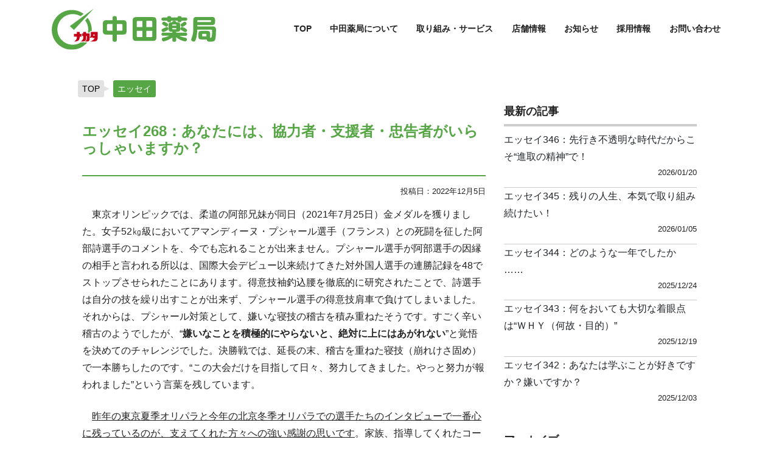

--- FILE ---
content_type: text/html; charset=UTF-8
request_url: https://nakata-pharmacy.com/essay/6212/
body_size: 15454
content:
<!doctype html><html dir="ltr" lang="ja" prefix="og: https://ogp.me/ns#">
<head>
<meta charset="UTF-8">
<meta name="viewport" content="width=device-width,initial-scale=1.0,viewport-fit=cover">
<link rel="profile" href="https://gmpg.org/xfn/11">
<link rel="stylesheet" href="//cdn.jsdelivr.net/chartist.js/latest/chartist.min.css">
<link href="https://fonts.googleapis.com/css?family=Noto+Sans+JP" rel="stylesheet">
<link rel="stylesheet" href="https://nakata-pharmacy.com/wp/wp-content/themes/nakata-phamacy/assets/bootstrap/css/bootstrap.min.css" integrity="sha384-ggOyR0iXCbMQv3Xipma34MD+dH/1fQ784/j6cY/iJTQUOhcWr7x9JvoRxT2MZw1T" crossorigin="anonymous">
<!--<script type="text/javascript" src="//typesquare.com/3/tsst/script/ja/typesquare.js?5dfad2d6ffe447b88edf46fde90393a3" charset="utf-8"></script>-->
<script src="https://kit.fontawesome.com/df25b5fdfa.js" crossorigin="anonymous"></script>
<title>エッセイ268：あなたには、協力者・支援者・忠告者がいらっしゃいますか？ - 株式会社中田薬局 - 岩手県釜石市を中心に展開する調剤薬局</title>

		<!-- All in One SEO 4.6.1.1 - aioseo.com -->
		<meta name="description" content="東京オリンピックでは、柔道の阿部兄妹が同日（2021年7月25日）金メダルを獲りました。女子52㎏級において" />
		<meta name="robots" content="max-image-preview:large" />
		<link rel="canonical" href="https://nakata-pharmacy.com/essay/6212/" />
		<meta name="generator" content="All in One SEO (AIOSEO) 4.6.1.1" />

		<!-- Google tag (gtag.js) -->
<script async src="https://www.googletagmanager.com/gtag/js?id=G-L7W3VKM2TV"></script>
<script>
  window.dataLayer = window.dataLayer || [];
  function gtag(){dataLayer.push(arguments);}
  gtag('js', new Date());

  gtag('config', 'G-L7W3VKM2TV');
</script>
		<meta property="og:locale" content="ja_JP" />
		<meta property="og:site_name" content="株式会社中田薬局 - 岩手県釜石市を中心に展開する調剤薬局 -" />
		<meta property="og:type" content="article" />
		<meta property="og:title" content="エッセイ268：あなたには、協力者・支援者・忠告者がいらっしゃいますか？ - 株式会社中田薬局 - 岩手県釜石市を中心に展開する調剤薬局" />
		<meta property="og:description" content="東京オリンピックでは、柔道の阿部兄妹が同日（2021年7月25日）金メダルを獲りました。女子52㎏級において" />
		<meta property="og:url" content="https://nakata-pharmacy.com/essay/6212/" />
		<meta property="article:published_time" content="2022-12-05T01:32:35+00:00" />
		<meta property="article:modified_time" content="2022-12-05T01:32:35+00:00" />
		<meta name="twitter:card" content="summary_large_image" />
		<meta name="twitter:title" content="エッセイ268：あなたには、協力者・支援者・忠告者がいらっしゃいますか？ - 株式会社中田薬局 - 岩手県釜石市を中心に展開する調剤薬局" />
		<meta name="twitter:description" content="東京オリンピックでは、柔道の阿部兄妹が同日（2021年7月25日）金メダルを獲りました。女子52㎏級において" />
		<script type="application/ld+json" class="aioseo-schema">
			{"@context":"https:\/\/schema.org","@graph":[{"@type":"BreadcrumbList","@id":"https:\/\/nakata-pharmacy.com\/essay\/6212\/#breadcrumblist","itemListElement":[{"@type":"ListItem","@id":"https:\/\/nakata-pharmacy.com\/#listItem","position":1,"name":"\u5bb6"}]},{"@type":"Organization","@id":"https:\/\/nakata-pharmacy.com\/#organization","name":"\u682a\u5f0f\u4f1a\u793e\u4e2d\u7530\u85ac\u5c40 - \u5ca9\u624b\u770c\u91dc\u77f3\u5e02\u3092\u4e2d\u5fc3\u306b\u5c55\u958b\u3059\u308b\u8abf\u5264\u85ac\u5c40","url":"https:\/\/nakata-pharmacy.com\/"},{"@type":"WebPage","@id":"https:\/\/nakata-pharmacy.com\/essay\/6212\/#webpage","url":"https:\/\/nakata-pharmacy.com\/essay\/6212\/","name":"\u30a8\u30c3\u30bb\u30a4268\uff1a\u3042\u306a\u305f\u306b\u306f\u3001\u5354\u529b\u8005\u30fb\u652f\u63f4\u8005\u30fb\u5fe0\u544a\u8005\u304c\u3044\u3089\u3063\u3057\u3083\u3044\u307e\u3059\u304b\uff1f - \u682a\u5f0f\u4f1a\u793e\u4e2d\u7530\u85ac\u5c40 - \u5ca9\u624b\u770c\u91dc\u77f3\u5e02\u3092\u4e2d\u5fc3\u306b\u5c55\u958b\u3059\u308b\u8abf\u5264\u85ac\u5c40","description":"\u6771\u4eac\u30aa\u30ea\u30f3\u30d4\u30c3\u30af\u3067\u306f\u3001\u67d4\u9053\u306e\u963f\u90e8\u5144\u59b9\u304c\u540c\u65e5\uff082021\u5e747\u670825\u65e5\uff09\u91d1\u30e1\u30c0\u30eb\u3092\u7372\u308a\u307e\u3057\u305f\u3002\u5973\u5b5052\u338f\u7d1a\u306b\u304a\u3044\u3066","inLanguage":"ja","isPartOf":{"@id":"https:\/\/nakata-pharmacy.com\/#website"},"breadcrumb":{"@id":"https:\/\/nakata-pharmacy.com\/essay\/6212\/#breadcrumblist"},"datePublished":"2022-12-05T10:32:35+09:00","dateModified":"2022-12-05T10:32:35+09:00"},{"@type":"WebSite","@id":"https:\/\/nakata-pharmacy.com\/#website","url":"https:\/\/nakata-pharmacy.com\/","name":"\u682a\u5f0f\u4f1a\u793e\u4e2d\u7530\u85ac\u5c40 - \u5ca9\u624b\u770c\u91dc\u77f3\u5e02\u3092\u4e2d\u5fc3\u306b\u5c55\u958b\u3059\u308b\u8abf\u5264\u85ac\u5c40","inLanguage":"ja","publisher":{"@id":"https:\/\/nakata-pharmacy.com\/#organization"}}]}
		</script>
		<!-- All in One SEO -->

<link rel="alternate" type="application/rss+xml" title="株式会社中田薬局 - 岩手県釜石市を中心に展開する調剤薬局 &raquo; フィード" href="https://nakata-pharmacy.com/feed/" />
<link rel="alternate" type="application/rss+xml" title="株式会社中田薬局 - 岩手県釜石市を中心に展開する調剤薬局 &raquo; コメントフィード" href="https://nakata-pharmacy.com/comments/feed/" />
<script type="text/javascript">
/* <![CDATA[ */
window._wpemojiSettings = {"baseUrl":"https:\/\/s.w.org\/images\/core\/emoji\/15.0.3\/72x72\/","ext":".png","svgUrl":"https:\/\/s.w.org\/images\/core\/emoji\/15.0.3\/svg\/","svgExt":".svg","source":{"concatemoji":"https:\/\/nakata-pharmacy.com\/wp\/wp-includes\/js\/wp-emoji-release.min.js?ver=6.5.7"}};
/*! This file is auto-generated */
!function(i,n){var o,s,e;function c(e){try{var t={supportTests:e,timestamp:(new Date).valueOf()};sessionStorage.setItem(o,JSON.stringify(t))}catch(e){}}function p(e,t,n){e.clearRect(0,0,e.canvas.width,e.canvas.height),e.fillText(t,0,0);var t=new Uint32Array(e.getImageData(0,0,e.canvas.width,e.canvas.height).data),r=(e.clearRect(0,0,e.canvas.width,e.canvas.height),e.fillText(n,0,0),new Uint32Array(e.getImageData(0,0,e.canvas.width,e.canvas.height).data));return t.every(function(e,t){return e===r[t]})}function u(e,t,n){switch(t){case"flag":return n(e,"\ud83c\udff3\ufe0f\u200d\u26a7\ufe0f","\ud83c\udff3\ufe0f\u200b\u26a7\ufe0f")?!1:!n(e,"\ud83c\uddfa\ud83c\uddf3","\ud83c\uddfa\u200b\ud83c\uddf3")&&!n(e,"\ud83c\udff4\udb40\udc67\udb40\udc62\udb40\udc65\udb40\udc6e\udb40\udc67\udb40\udc7f","\ud83c\udff4\u200b\udb40\udc67\u200b\udb40\udc62\u200b\udb40\udc65\u200b\udb40\udc6e\u200b\udb40\udc67\u200b\udb40\udc7f");case"emoji":return!n(e,"\ud83d\udc26\u200d\u2b1b","\ud83d\udc26\u200b\u2b1b")}return!1}function f(e,t,n){var r="undefined"!=typeof WorkerGlobalScope&&self instanceof WorkerGlobalScope?new OffscreenCanvas(300,150):i.createElement("canvas"),a=r.getContext("2d",{willReadFrequently:!0}),o=(a.textBaseline="top",a.font="600 32px Arial",{});return e.forEach(function(e){o[e]=t(a,e,n)}),o}function t(e){var t=i.createElement("script");t.src=e,t.defer=!0,i.head.appendChild(t)}"undefined"!=typeof Promise&&(o="wpEmojiSettingsSupports",s=["flag","emoji"],n.supports={everything:!0,everythingExceptFlag:!0},e=new Promise(function(e){i.addEventListener("DOMContentLoaded",e,{once:!0})}),new Promise(function(t){var n=function(){try{var e=JSON.parse(sessionStorage.getItem(o));if("object"==typeof e&&"number"==typeof e.timestamp&&(new Date).valueOf()<e.timestamp+604800&&"object"==typeof e.supportTests)return e.supportTests}catch(e){}return null}();if(!n){if("undefined"!=typeof Worker&&"undefined"!=typeof OffscreenCanvas&&"undefined"!=typeof URL&&URL.createObjectURL&&"undefined"!=typeof Blob)try{var e="postMessage("+f.toString()+"("+[JSON.stringify(s),u.toString(),p.toString()].join(",")+"));",r=new Blob([e],{type:"text/javascript"}),a=new Worker(URL.createObjectURL(r),{name:"wpTestEmojiSupports"});return void(a.onmessage=function(e){c(n=e.data),a.terminate(),t(n)})}catch(e){}c(n=f(s,u,p))}t(n)}).then(function(e){for(var t in e)n.supports[t]=e[t],n.supports.everything=n.supports.everything&&n.supports[t],"flag"!==t&&(n.supports.everythingExceptFlag=n.supports.everythingExceptFlag&&n.supports[t]);n.supports.everythingExceptFlag=n.supports.everythingExceptFlag&&!n.supports.flag,n.DOMReady=!1,n.readyCallback=function(){n.DOMReady=!0}}).then(function(){return e}).then(function(){var e;n.supports.everything||(n.readyCallback(),(e=n.source||{}).concatemoji?t(e.concatemoji):e.wpemoji&&e.twemoji&&(t(e.twemoji),t(e.wpemoji)))}))}((window,document),window._wpemojiSettings);
/* ]]> */
</script>
<style id='wp-emoji-styles-inline-css' type='text/css'>

	img.wp-smiley, img.emoji {
		display: inline !important;
		border: none !important;
		box-shadow: none !important;
		height: 1em !important;
		width: 1em !important;
		margin: 0 0.07em !important;
		vertical-align: -0.1em !important;
		background: none !important;
		padding: 0 !important;
	}
</style>
<link rel='stylesheet' id='wp-block-library-css' href='https://nakata-pharmacy.com/wp/wp-includes/css/dist/block-library/style.min.css?ver=6.5.7' type='text/css' media='all' />
<style id='classic-theme-styles-inline-css' type='text/css'>
/*! This file is auto-generated */
.wp-block-button__link{color:#fff;background-color:#32373c;border-radius:9999px;box-shadow:none;text-decoration:none;padding:calc(.667em + 2px) calc(1.333em + 2px);font-size:1.125em}.wp-block-file__button{background:#32373c;color:#fff;text-decoration:none}
</style>
<style id='global-styles-inline-css' type='text/css'>
body{--wp--preset--color--black: #000000;--wp--preset--color--cyan-bluish-gray: #abb8c3;--wp--preset--color--white: #ffffff;--wp--preset--color--pale-pink: #f78da7;--wp--preset--color--vivid-red: #cf2e2e;--wp--preset--color--luminous-vivid-orange: #ff6900;--wp--preset--color--luminous-vivid-amber: #fcb900;--wp--preset--color--light-green-cyan: #7bdcb5;--wp--preset--color--vivid-green-cyan: #00d084;--wp--preset--color--pale-cyan-blue: #8ed1fc;--wp--preset--color--vivid-cyan-blue: #0693e3;--wp--preset--color--vivid-purple: #9b51e0;--wp--preset--gradient--vivid-cyan-blue-to-vivid-purple: linear-gradient(135deg,rgba(6,147,227,1) 0%,rgb(155,81,224) 100%);--wp--preset--gradient--light-green-cyan-to-vivid-green-cyan: linear-gradient(135deg,rgb(122,220,180) 0%,rgb(0,208,130) 100%);--wp--preset--gradient--luminous-vivid-amber-to-luminous-vivid-orange: linear-gradient(135deg,rgba(252,185,0,1) 0%,rgba(255,105,0,1) 100%);--wp--preset--gradient--luminous-vivid-orange-to-vivid-red: linear-gradient(135deg,rgba(255,105,0,1) 0%,rgb(207,46,46) 100%);--wp--preset--gradient--very-light-gray-to-cyan-bluish-gray: linear-gradient(135deg,rgb(238,238,238) 0%,rgb(169,184,195) 100%);--wp--preset--gradient--cool-to-warm-spectrum: linear-gradient(135deg,rgb(74,234,220) 0%,rgb(151,120,209) 20%,rgb(207,42,186) 40%,rgb(238,44,130) 60%,rgb(251,105,98) 80%,rgb(254,248,76) 100%);--wp--preset--gradient--blush-light-purple: linear-gradient(135deg,rgb(255,206,236) 0%,rgb(152,150,240) 100%);--wp--preset--gradient--blush-bordeaux: linear-gradient(135deg,rgb(254,205,165) 0%,rgb(254,45,45) 50%,rgb(107,0,62) 100%);--wp--preset--gradient--luminous-dusk: linear-gradient(135deg,rgb(255,203,112) 0%,rgb(199,81,192) 50%,rgb(65,88,208) 100%);--wp--preset--gradient--pale-ocean: linear-gradient(135deg,rgb(255,245,203) 0%,rgb(182,227,212) 50%,rgb(51,167,181) 100%);--wp--preset--gradient--electric-grass: linear-gradient(135deg,rgb(202,248,128) 0%,rgb(113,206,126) 100%);--wp--preset--gradient--midnight: linear-gradient(135deg,rgb(2,3,129) 0%,rgb(40,116,252) 100%);--wp--preset--font-size--small: 13px;--wp--preset--font-size--medium: 20px;--wp--preset--font-size--large: 36px;--wp--preset--font-size--x-large: 42px;--wp--preset--spacing--20: 0.44rem;--wp--preset--spacing--30: 0.67rem;--wp--preset--spacing--40: 1rem;--wp--preset--spacing--50: 1.5rem;--wp--preset--spacing--60: 2.25rem;--wp--preset--spacing--70: 3.38rem;--wp--preset--spacing--80: 5.06rem;--wp--preset--shadow--natural: 6px 6px 9px rgba(0, 0, 0, 0.2);--wp--preset--shadow--deep: 12px 12px 50px rgba(0, 0, 0, 0.4);--wp--preset--shadow--sharp: 6px 6px 0px rgba(0, 0, 0, 0.2);--wp--preset--shadow--outlined: 6px 6px 0px -3px rgba(255, 255, 255, 1), 6px 6px rgba(0, 0, 0, 1);--wp--preset--shadow--crisp: 6px 6px 0px rgba(0, 0, 0, 1);}:where(.is-layout-flex){gap: 0.5em;}:where(.is-layout-grid){gap: 0.5em;}body .is-layout-flex{display: flex;}body .is-layout-flex{flex-wrap: wrap;align-items: center;}body .is-layout-flex > *{margin: 0;}body .is-layout-grid{display: grid;}body .is-layout-grid > *{margin: 0;}:where(.wp-block-columns.is-layout-flex){gap: 2em;}:where(.wp-block-columns.is-layout-grid){gap: 2em;}:where(.wp-block-post-template.is-layout-flex){gap: 1.25em;}:where(.wp-block-post-template.is-layout-grid){gap: 1.25em;}.has-black-color{color: var(--wp--preset--color--black) !important;}.has-cyan-bluish-gray-color{color: var(--wp--preset--color--cyan-bluish-gray) !important;}.has-white-color{color: var(--wp--preset--color--white) !important;}.has-pale-pink-color{color: var(--wp--preset--color--pale-pink) !important;}.has-vivid-red-color{color: var(--wp--preset--color--vivid-red) !important;}.has-luminous-vivid-orange-color{color: var(--wp--preset--color--luminous-vivid-orange) !important;}.has-luminous-vivid-amber-color{color: var(--wp--preset--color--luminous-vivid-amber) !important;}.has-light-green-cyan-color{color: var(--wp--preset--color--light-green-cyan) !important;}.has-vivid-green-cyan-color{color: var(--wp--preset--color--vivid-green-cyan) !important;}.has-pale-cyan-blue-color{color: var(--wp--preset--color--pale-cyan-blue) !important;}.has-vivid-cyan-blue-color{color: var(--wp--preset--color--vivid-cyan-blue) !important;}.has-vivid-purple-color{color: var(--wp--preset--color--vivid-purple) !important;}.has-black-background-color{background-color: var(--wp--preset--color--black) !important;}.has-cyan-bluish-gray-background-color{background-color: var(--wp--preset--color--cyan-bluish-gray) !important;}.has-white-background-color{background-color: var(--wp--preset--color--white) !important;}.has-pale-pink-background-color{background-color: var(--wp--preset--color--pale-pink) !important;}.has-vivid-red-background-color{background-color: var(--wp--preset--color--vivid-red) !important;}.has-luminous-vivid-orange-background-color{background-color: var(--wp--preset--color--luminous-vivid-orange) !important;}.has-luminous-vivid-amber-background-color{background-color: var(--wp--preset--color--luminous-vivid-amber) !important;}.has-light-green-cyan-background-color{background-color: var(--wp--preset--color--light-green-cyan) !important;}.has-vivid-green-cyan-background-color{background-color: var(--wp--preset--color--vivid-green-cyan) !important;}.has-pale-cyan-blue-background-color{background-color: var(--wp--preset--color--pale-cyan-blue) !important;}.has-vivid-cyan-blue-background-color{background-color: var(--wp--preset--color--vivid-cyan-blue) !important;}.has-vivid-purple-background-color{background-color: var(--wp--preset--color--vivid-purple) !important;}.has-black-border-color{border-color: var(--wp--preset--color--black) !important;}.has-cyan-bluish-gray-border-color{border-color: var(--wp--preset--color--cyan-bluish-gray) !important;}.has-white-border-color{border-color: var(--wp--preset--color--white) !important;}.has-pale-pink-border-color{border-color: var(--wp--preset--color--pale-pink) !important;}.has-vivid-red-border-color{border-color: var(--wp--preset--color--vivid-red) !important;}.has-luminous-vivid-orange-border-color{border-color: var(--wp--preset--color--luminous-vivid-orange) !important;}.has-luminous-vivid-amber-border-color{border-color: var(--wp--preset--color--luminous-vivid-amber) !important;}.has-light-green-cyan-border-color{border-color: var(--wp--preset--color--light-green-cyan) !important;}.has-vivid-green-cyan-border-color{border-color: var(--wp--preset--color--vivid-green-cyan) !important;}.has-pale-cyan-blue-border-color{border-color: var(--wp--preset--color--pale-cyan-blue) !important;}.has-vivid-cyan-blue-border-color{border-color: var(--wp--preset--color--vivid-cyan-blue) !important;}.has-vivid-purple-border-color{border-color: var(--wp--preset--color--vivid-purple) !important;}.has-vivid-cyan-blue-to-vivid-purple-gradient-background{background: var(--wp--preset--gradient--vivid-cyan-blue-to-vivid-purple) !important;}.has-light-green-cyan-to-vivid-green-cyan-gradient-background{background: var(--wp--preset--gradient--light-green-cyan-to-vivid-green-cyan) !important;}.has-luminous-vivid-amber-to-luminous-vivid-orange-gradient-background{background: var(--wp--preset--gradient--luminous-vivid-amber-to-luminous-vivid-orange) !important;}.has-luminous-vivid-orange-to-vivid-red-gradient-background{background: var(--wp--preset--gradient--luminous-vivid-orange-to-vivid-red) !important;}.has-very-light-gray-to-cyan-bluish-gray-gradient-background{background: var(--wp--preset--gradient--very-light-gray-to-cyan-bluish-gray) !important;}.has-cool-to-warm-spectrum-gradient-background{background: var(--wp--preset--gradient--cool-to-warm-spectrum) !important;}.has-blush-light-purple-gradient-background{background: var(--wp--preset--gradient--blush-light-purple) !important;}.has-blush-bordeaux-gradient-background{background: var(--wp--preset--gradient--blush-bordeaux) !important;}.has-luminous-dusk-gradient-background{background: var(--wp--preset--gradient--luminous-dusk) !important;}.has-pale-ocean-gradient-background{background: var(--wp--preset--gradient--pale-ocean) !important;}.has-electric-grass-gradient-background{background: var(--wp--preset--gradient--electric-grass) !important;}.has-midnight-gradient-background{background: var(--wp--preset--gradient--midnight) !important;}.has-small-font-size{font-size: var(--wp--preset--font-size--small) !important;}.has-medium-font-size{font-size: var(--wp--preset--font-size--medium) !important;}.has-large-font-size{font-size: var(--wp--preset--font-size--large) !important;}.has-x-large-font-size{font-size: var(--wp--preset--font-size--x-large) !important;}
.wp-block-navigation a:where(:not(.wp-element-button)){color: inherit;}
:where(.wp-block-post-template.is-layout-flex){gap: 1.25em;}:where(.wp-block-post-template.is-layout-grid){gap: 1.25em;}
:where(.wp-block-columns.is-layout-flex){gap: 2em;}:where(.wp-block-columns.is-layout-grid){gap: 2em;}
.wp-block-pullquote{font-size: 1.5em;line-height: 1.6;}
</style>
<link rel='stylesheet' id='nakata-phamacy-style-css' href='https://nakata-pharmacy.com/wp/wp-content/themes/nakata-phamacy/style.css?ver=6.5.7' type='text/css' media='all' />
<link rel='stylesheet' id='nakata-phamacy-custom-style-css' href='https://nakata-pharmacy.com/wp/wp-content/themes/nakata-phamacy/custom-style.css?ver=202601211918' type='text/css' media='all' />
<link rel="https://api.w.org/" href="https://nakata-pharmacy.com/wp-json/" /><link rel="EditURI" type="application/rsd+xml" title="RSD" href="https://nakata-pharmacy.com/wp/xmlrpc.php?rsd" />
<meta name="generator" content="WordPress 6.5.7" />
<link rel='shortlink' href='https://nakata-pharmacy.com/?p=6212' />
<link rel="alternate" type="application/json+oembed" href="https://nakata-pharmacy.com/wp-json/oembed/1.0/embed?url=https%3A%2F%2Fnakata-pharmacy.com%2Fessay%2F6212%2F" />
<link rel="alternate" type="text/xml+oembed" href="https://nakata-pharmacy.com/wp-json/oembed/1.0/embed?url=https%3A%2F%2Fnakata-pharmacy.com%2Fessay%2F6212%2F&#038;format=xml" />
<link rel="icon" href="https://nakata-pharmacy.com/wp/wp-content/uploads/2019/12/favicon.ico" sizes="32x32" />
<link rel="icon" href="https://nakata-pharmacy.com/wp/wp-content/uploads/2019/12/favicon.ico" sizes="192x192" />
<link rel="apple-touch-icon" href="https://nakata-pharmacy.com/wp/wp-content/uploads/2019/12/favicon.ico" />
<meta name="msapplication-TileImage" content="https://nakata-pharmacy.com/wp/wp-content/uploads/2019/12/favicon.ico" />
<script src="https://code.jquery.com/jquery-3.3.1.slim.min.js" integrity="sha384-q8i/X+965DzO0rT7abK41JStQIAqVgRVzpbzo5smXKp4YfRvH+8abtTE1Pi6jizo" crossorigin="anonymous"></script>
<script src="https://cdnjs.cloudflare.com/ajax/libs/popper.js/1.14.7/umd/popper.min.js" integrity="sha384-UO2eT0CpHqdSJQ6hJty5KVphtPhzWj9WO1clHTMGa3JDZwrnQq4sF86dIHNDz0W1" crossorigin="anonymous"></script>
<script src="https://nakata-pharmacy.com/wp/wp-content/themes/nakata-phamacy/assets/bootstrap/js/bootstrap.min.js" integrity="sha384-JjSmVgyd0p3pXB1rRibZUAYoIIy6OrQ6VrjIEaFf/nJGzIxFDsf4x0xIM+B07jRM" crossorigin="anonymous"></script>
<script type="text/javascript" src="//webfonts.sakura.ne.jp/js/sakura.js"></script>
<script src="//cdn.jsdelivr.net/chartist.js/latest/chartist.min.js"></script>
</head>
<body class="essay-template-default single single-essay postid-6212 no-sidebar" >
<header id="masthead" class="site-header">
<nav class="navbar navbar-expand-lg fixed-top navbar-light">
<div class="container">
    		<div class="site-branding">
			<a href="https://nakata-pharmacy.com/" rel="home">
				<img src="https://nakata-pharmacy.com/wp/wp-content/themes/nakata-phamacy/assets/img/logo-nakatayakkyoku.svg" >
				<img src="https://nakata-pharmacy.com/wp/wp-content/themes/nakata-phamacy/assets/img/logo-nakatayakkyoku02.svg">
				</a>
		</div><!-- .site-branding -->
<div id="nav-drawer">
      <input id="nav-input" type="checkbox" class="nav-unshown">
      <label id="nav-open" for="nav-input"><span></span></label>
      <label class="nav-unshown" id="nav-close" for="nav-input"><span></span></label>
      <div id="nav-content">
		<img src="https://nakata-pharmacy.com/wp/wp-content/themes/nakata-phamacy/assets/img/logo-nakatayakkyoku.svg" width="130px">
      <ul>
					<li class=""><a href="https://nakata-pharmacy.com/about/">中田薬局について</a>
					<ul><li><a href="https://nakata-pharmacy.com/about/philosophy/">経営理念</a></li><li><a href="https://nakata-pharmacy.com/about/company-info/">企業情報</a></li><li><a href="https://nakata-pharmacy.com/about/message">代表挨拶</a></li><li><a href="https://nakata-pharmacy.com/about/reuse/">体操着リユース活動</a></li><li><a href="https://nakata-pharmacy.com/about/seawaves/">釜石シーウェイブス</a></li><li><a>　　</a></li></ul></li>
		  <li class=""><a href="https://nakata-pharmacy.com/service/">取り組み・サービス</a>
					<ul><li><a href="https://nakata-pharmacy.com/service/visiting/">在宅訪問</a></li><li><a href="https://nakata-pharmacy.com/service/support/">健康サポート薬局</a></li><li><a href="https://nakata-pharmacy.com/service/kakaritsuke/">かかりつけ薬剤師</a></li><li><a href="https://nakata-pharmacy.com/service/line/">LINEで「つながる薬局」</a></li><li><a href="https://nakata-pharmacy.com/service/howto_receive/">便利なお薬の受取り方法</a></li><li><a href="https://nakata-pharmacy.com/service/emergency/">非常時・災害対応</a></li><li><a href="https://nakata-pharmacy.com/service/dx/">医療DX推進体制整備に係る掲示について</a></li><li><a>　　</a></li></ul></li>
					<li class=""><a href="https://nakata-pharmacy.com/store/">店舗情報</a><ul><li><a href="https://nakata-pharmacy.com/store/#kosano">小佐野店</a></li><li><a href="https://nakata-pharmacy.com/store/#kaminakashima">上中島店</a></li><li><a href="https://nakata-pharmacy.com/store/#matsukura">松倉店</a></li><li><a href="https://nakata-pharmacy.com/store/#hello">ハロー薬局</a></li></ul></li>
					<li class=""><a href="https://nakata-pharmacy.com/information/">お知らせ</a></li>
					<li class=""><a href="https://nakata-pharmacy.com/recruit/">採用情報</a><ul><li><a href="https://nakata-pharmacy.com/recruit/enquete/">社員アンケート</a></li><li><a href="https://nakata-pharmacy.com/recruit/nakataship/">なかたシップ</a></li><li><a href="https://nakata-pharmacy.com/recruit/scholarship/">奨学金制度</a></li><li><a>　　</a></li></ul></li>
					<li class=""><a href="https://nakata-pharmacy.com/contact/">お問い合わせ</a></li>
				</ul>
	  </div>
</div>
	    <div class="collapse navbar-collapse" id="navbarCollapse">
	        <div class="menu-gnb-container">
				<ul id="primary-menu" class="navbar-nav">
					<li class=" gnb" data-url="https://nakata-pharmacy.com">TOP</li>
					<li class=" gnb" data-url="https://nakata-pharmacy.com/about/">中田薬局について
						<ul class="dropdwn_menu"><li><a href="https://nakata-pharmacy.com/about/philosophy/">経営理念</a></li><li><a href="https://nakata-pharmacy.com/about/company-info/">企業情報</a></li><li><a href="https://nakata-pharmacy.com/about/message/">代表挨拶</a></li><li><a href="https://nakata-pharmacy.com/about/reuse/">体操着リユース活動</a></li><li><a href="https://nakata-pharmacy.com/about/seawaves/">釜石シーウェイブス</a></li></ul></li>
					<li class=" gnb" data-url="https://nakata-pharmacy.com/service/">取り組み・サービス
					<ul class="dropdwn_menu"><li><a href="https://nakata-pharmacy.com/service/visiting/">在宅訪問</a></li><li><a href="https://nakata-pharmacy.com/service/support/">健康サポート薬局</a></li><li><a href="https://nakata-pharmacy.com/service/kakaritsuke/">かかりつけ薬剤師</a></li><li><a href="https://nakata-pharmacy.com/service/line/">LINEで「つながる薬局」</a></li><li><a href="https://nakata-pharmacy.com/service/howto_receive/">便利なお薬の受取り方法</a></li><li><a href="https://nakata-pharmacy.com/service/emergency/">非常時・災害対応</a></li><li><a href="https://nakata-pharmacy.com/service/dx/">医療DX推進体制整備に係る掲示について</a></li></ul></li>
					<li class=" gnbs"><span class="gnbss" data-url="https://nakata-pharmacy.com/store/">店舗情報</span><ul class="dropdwn_menu"><li><a href="https://nakata-pharmacy.com/store/#kosano">小佐野店</a></li><li><a href="https://nakata-pharmacy.com/store/#kaminakashima">上中島店</a></li><li><a href="https://nakata-pharmacy.com/store/#matsukura">松倉店</a></li><li><a href="https://nakata-pharmacy.com/store/#hello">ハロー薬局</a></li></ul></li>
					<li class=" gnb" data-url="https://nakata-pharmacy.com/information/">お知らせ</li>
					<li class=" gnb" data-url="https://nakata-pharmacy.com/recruit/">採用情報<ul class="dropdwn_menu"><li><a href="https://nakata-pharmacy.com/recruit/enquete/">社員アンケート</a></li><li><a href="https://nakata-pharmacy.com/recruit/nakataship/">なかたシップ</a></li><li><a href="https://nakata-pharmacy.com/recruit/scholarship/">奨学金制度</a></li></ul></li>
					<li class=" gnb" data-url="https://nakata-pharmacy.com/contact/">お問い合わせ</li>
				</ul>
		</div> 
    </div>
  </div>
</nav>
<!--<div class="sticky">
<a class="sticky-button serif" href="https://nakata-pharmacy.com/coronavirus"><span>PCR等検査はこちら</span></a>
</div>-->
</header><!-- #masthead -->
	
<main role="main" class="">

<div class="container">
	<div class="row">
		
			<div class="breadcrumb-container theme1">
		    <ul itemscope="" itemtype="http://schema.org/BreadcrumbList">
		        <li itemprop="itemListElement" itemscope="" itemtype="http://schema.org/ListItem"><a itemprop="item" title="TOP" href="https://nakata-pharmacy.com/wp"><span itemprop="name">TOP</span></a><span class="separator">&gt;</span>
		            <meta itemprop="position" content="1">
		        </li>
		        		        <li itemprop="itemListElement" itemscope="" itemtype="http://schema.org/ListItem"><a itemprop="item" title="エッセイ" href="https://nakata-pharmacy.com/wp/essay/"><span itemprop="name">エッセイ</span></a><span class="separator">&gt;</span>
		            <meta itemprop="position" content="2">
		        </li>
		         
		          
				                <li itemprop="itemListElement" itemscope="" itemtype="http://schema.org/ListItem"><a itemprop="item" title="エッセイ268：あなたには、協力者・支援者・忠告者がいらっしゃいますか？" href="#"><span itemprop="name">エッセイ268：あなたには、協力者・支援者・忠告者がいらっしゃいますか？</span></a><span class="separator">&gt;</span><meta itemprop="position" content="4"></li>
				  
		    </ul>
		</div>
<style type="text/css">
.breadcrumb-container {
  font-size: 13px;
}

.breadcrumb-container ul {
  margin: 0;
  padding: 0;
}

.breadcrumb-container li {
  box-sizing: unset;
  display: inline-block;
  margin: 0;
  padding: 0;
}

.breadcrumb-container li a {
  box-sizing: unset;
  padding: 0 10px;
}

.breadcrumb-container {
  font-size: 14px !important;
  padding: 10px;
  margin: 10px;
}

.breadcrumb-container li a {
  color: #000000 !important;
  font-size: 14px !important;
  line-height: 14px !important;
}

.breadcrumb-container li .separator {
  color: #727272 !important;
  font-size: 14px !important;
}

.breadcrumb-container li:last-child .separator {
  display: none;
}

.breadcrumb-container.theme1 li {
  margin: 0;
  padding: 0;
}

.breadcrumb-container.theme1 a {
  background: #e2e2e2;
  display: inline-block;
  margin: 0 5px;
  padding: 5px 10px;
  text-decoration: none;
}

.breadcrumb-container {
  margin: 0;
  padding: 10px 0;
}

.breadcrumb-container a:nth-child(1) {
  margin-left: 0;
}

.breadcrumb-container .separator {
  display: none;
}

.breadcrumb-container.theme1 li {
  position: relative;
  margin-right: 6px;
}

.breadcrumb-container.theme1 li:after {
  content: "";
  position: absolute;
  top: 7px;
  right: -19px;
  border-style: solid;
  border-color: transparent;
  border-left-color: #e2e2e2;
  border-width: 7px 15px;
  width: 0;
  height: 0;
}

.breadcrumb-container.theme1 li a {
  display: inline-block;
  padding: 0 7px;
  height: 28px;
  line-height: 28px !important;
  text-decoration: none;
  color: #9b9b9b;
  background: #e2e2e2;
  font-size: 13px;
  border-radius: 3px;
  transition: 0.3s;	
}

.breadcrumb-container.theme1 li:last-child:after {
  content: none;
}

.breadcrumb-container.theme1 li:last-child a {
  background: #56a646 !important;
  color:white !important;
}
	
.breadcrumb-container.theme1 li a:hover {
  transform: translateY(-3px);
}

</style>
	
	</div><!-- /.row -->
		<div class="row">
	<div id="primary" class="content-area col-md-8">
		
<article id="post-6212" class="post-6212 essay type-essay status-publish hentry">
			<header class="entry-header">
		<h4 class="entry-title">エッセイ268：あなたには、協力者・支援者・忠告者がいらっしゃいますか？</h4>	</header><!-- .entry-header -->
		<div class="entry-content">
				<div class="day_cat text-right">投稿日：2022年12月5日</div>	
		<p>　東京オリンピックでは、柔道の阿部兄妹が同日（2021年7月25日）金メダルを獲りました。女子52㎏級においてアマンディーヌ・プシャール選手（フランス）との死闘を征した阿部詩選手のコメントを、今でも忘れることが出来ません。プシャール選手が阿部選手の因縁の相手と言われる所以は、国際大会デビュー以来続けてきた対外国人選手の連勝記録を48でストップさせられたことにあります。得意技袖釣込腰を徹底的に研究されたことで、詩選手は自分の技を繰り出すことが出来ず、プシャール選手の得意技肩車で負けてしまいました。それからは、プシャール対策として、嫌いな寝技の稽古を積み重ねたそうです。すごく辛い稽古のようでしたが、“<strong>嫌いなことを積極的にやらないと、絶対に上にはあがれない</strong>”と覚悟を決めてのチャレンジでした。決勝戦では、延長の末、稽古を重ねた寝技（崩れけさ固め）で一本勝ちしたのです。“この大会だけを目指して日々、努力してきました。やっと努力が報われました”という言葉を残しています。</p>
<p>　<span style="text-decoration: underline;">昨年の東京夏季オリパラと今年の北京冬季オリパラでの選手たちのインタビューで一番心に残っているのが、支えてくれた方々への強い感謝の思いです</span>。家族、指導してくれたコーチ・スタッフ、ライバル、仲間、友人、恩師、所属企業、見ず知らずの応援してくれた方々などなど……。表現は様々ですが、だからこそ一人ひとりの個性ある言い方と文言が印象深かったです。30数年間、私は六つの会社で人材育成の仕事に携わってきました。どの会社においても、“感謝の思いを持ち続けることの大切さ”を何度も問いかけ、“自分の言葉で、直接口に出して感謝を伝えて欲しい”と、繰り返し語りかけております。今回のエッセイは、そんな私のある思いを紹介させて頂きます。</p>
<p><strong>あなたには、協力者・支援者・忠告者がいらっしゃいますか？</strong></p>
<p>　今回のテーマを取りあげようとしたきっかけがもう一つあります。それは、2000年3月から約5年半放映された「プロジェクトＸ～挑戦者たち」（ＮＨＫ総合テレビ）が、４Ｋリストア版としてＢＳプレミアムで再放送されたことです。今年1月2日（日）に気づいて、早速録画し始めました。20年前に夢中で見とれたいくつものプロジェクトＸを見直して、当時とは一味以上も違う胸の高まりを覚えたのです。そして、アスリートたちと挑戦者たちの感慨深い思いの共通点に、私の心は動かされました。それは、希薄になりつつあるように感じている、共に歩んだ仲間や支えてくれた方々への感謝の思いです。さらに、心から発する文言に私の想像力を働かせてみると、何か共通する本質的なものを感じ始めてきました。それが、皆さんにも考えて頂きたい着眼点になります。以下、私の問題意識を呟いてみましょう。</p>
<p>　<span style="color: #0000ff;"><strong>意義ある生き方、納得した生き方、夢中になって全力投球する生き方をするためには、身近な協力者（コラボレーター）・支援者（サポーター）・忠告者（アドバイザー）の存在が必要</strong></span>だということです。30数年間、師匠と呼べるような人の必要性を提案してきました。例えば、ファンとして応援してくれる人、気にかけてくれる人、キチンと聴いてくれる人、励ましてくれる人、指導してくれる人、叱ってくれる人、率直に議論出来る人、切磋琢磨してくれる人、ハッキリと忠告してくれる人などをさします。このような方々の存在は、最近よく耳にします持続可能な取組みを促進する要因なのだと思います。一方で、私が今まで関わってきた人の中には、協力者・支援者・忠告者に恵まれない人もいらっしゃいました。感謝の気持ちが乏しい人、自分勝手で他律要因を問題にする人、傲慢で批判に終始する人、他人への迷惑を顧みない人などでしょうか。</p>
<p>　<span style="color: #0000ff;"><strong>感謝の思いは、“多くの人の支えがあって、今の自分がある”、“お蔭様です”という心の底からの認識であり、“人は一人では生きていけません。だから自分を大事にし、他人も大事にします”という生き方が日々の考動（思考＆行動）の根源となっている</strong><strong>から、自然に発せられる</strong></span>のです。感謝の気持ちを忘れない人には、協力者・支援者・忠告者がどこかで現れてくるのだと思います。そう考えながら、私自身の協力者・支援者・忠告者の有無を自問自答しております。</p>
<p>　　　　人財開発部／EDUCOいわて・学び塾主宰　井上  和裕（2022.10.7記）</p>
<p><span style="font-size: 12px;">【参考】エッセイ153回：身近な仲間の日々の努力にこそ光を（2017.10.2記）</span></p>
	</div><!-- .entry-content -->
		
	<footer class="entry-footer">
			</footer><!-- .entry-footer -->
					<div class="d-flex sns">
		<div><a href="https://www.facebook.com/sharer/sharer.php?u=https://nakata-pharmacy.com/essay/6212/&t=エッセイ268：あなたには、協力者・支援者・忠告者がいらっしゃいますか？" target="blank" rel="nofollow" onclick="window.open(this.href, 'window', 'width=600, height=400, menubar=no, toolbar=no, scrollbars=yes'); return false;"><i class="fab fa-facebook-f"></i></a></div>
			<div><a href="http://twitter.com/share?text=エッセイ268：あなたには、協力者・支援者・忠告者がいらっしゃいますか？&url=https://nakata-pharmacy.com/essay/6212/" target="blank" rel="nofollow" onclick="window.open(this.href, 'window', 'width=600, height=400, menubar=no, toolbar=no, scrollbars=yes'); return false;"><i class="fab fa-twitter"></i></a>	
			</div><div><a href="http://line.me/R/msg/text/?エッセイ268：あなたには、協力者・支援者・忠告者がいらっしゃいますか？%0D%0Ahttps://nakata-pharmacy.com/essay/6212/" target="blank" rel="nofollow" onclick="window.open(this.href, 'window', 'width=600, height=400, menubar=no, toolbar=no, scrollbars=yes'); return false;"><img src="https://nakata-pharmacy.com/wp/wp-content/themes/nakata-phamacy/assets/img/line.png" width="30px"></a></div>
		</div></article><!-- #post-6212 -->

	<nav class="navigation post-navigation" aria-label="前後の記事へのリンク">
		<h2 class="screen-reader-text">前後の記事へのリンク</h2>
		<div class="nav-links"><div class="nav-previous"><a href="https://nakata-pharmacy.com/essay/6187/" rel="prev">前の記事</a></div><div class="nav-next"><a href="https://nakata-pharmacy.com/essay/6244/" rel="next">次の記事</a></div></div>
	</nav>	</div><!-- #primary -->
<div id="secondary" class="widget-area col-md-4">
			<h5 class="font-weight-bolder">最新の記事</h5>
	<ul class="post-list">
	
		<li><a href="https://nakata-pharmacy.com/essay/9247/">エッセイ346：先行き不透明な時代だからこそ“進取の精神”で！</a></li>
		<li class="text-right" style="font-size:0.8rem">2026/01/20</li>

	
		<li><a href="https://nakata-pharmacy.com/essay/9199/">エッセイ345：残りの人生、本気で取り組み続けたい！</a></li>
		<li class="text-right" style="font-size:0.8rem">2026/01/05</li>

	
		<li><a href="https://nakata-pharmacy.com/essay/9171/">エッセイ344：どのような一年でしたか ……</a></li>
		<li class="text-right" style="font-size:0.8rem">2025/12/24</li>

	
		<li><a href="https://nakata-pharmacy.com/essay/9150/">エッセイ343：何をおいても大切な着眼点は“ＷＨＹ（何故・目的）”</a></li>
		<li class="text-right" style="font-size:0.8rem">2025/12/19</li>

	
		<li><a href="https://nakata-pharmacy.com/essay/9109/">エッセイ342：あなたは学ぶことが好きですか？嫌いですか？</a></li>
		<li class="text-right" style="font-size:0.8rem">2025/12/03</li>

		</ul>
	<h5 class="font-weight-bolder">アーカイブ</h5>
	<select name="archive-dropdown" onChange='document.location.href=this.options[this.selectedIndex].value;'>
	  <option value="">月を選択</option>
	  	<option value='https://nakata-pharmacy.com/essay/2026/01/'> 2026年1月 &nbsp;(2)</option>
	<option value='https://nakata-pharmacy.com/essay/2025/12/'> 2025年12月 &nbsp;(3)</option>
	<option value='https://nakata-pharmacy.com/essay/2025/11/'> 2025年11月 &nbsp;(2)</option>
	<option value='https://nakata-pharmacy.com/essay/2025/10/'> 2025年10月 &nbsp;(2)</option>
	<option value='https://nakata-pharmacy.com/essay/2025/09/'> 2025年9月 &nbsp;(2)</option>
	<option value='https://nakata-pharmacy.com/essay/2025/08/'> 2025年8月 &nbsp;(2)</option>
	<option value='https://nakata-pharmacy.com/essay/2025/07/'> 2025年7月 &nbsp;(2)</option>
	<option value='https://nakata-pharmacy.com/essay/2025/06/'> 2025年6月 &nbsp;(2)</option>
	<option value='https://nakata-pharmacy.com/essay/2025/05/'> 2025年5月 &nbsp;(2)</option>
	<option value='https://nakata-pharmacy.com/essay/2025/04/'> 2025年4月 &nbsp;(2)</option>
	<option value='https://nakata-pharmacy.com/essay/2025/03/'> 2025年3月 &nbsp;(2)</option>
	<option value='https://nakata-pharmacy.com/essay/2025/02/'> 2025年2月 &nbsp;(3)</option>
	<option value='https://nakata-pharmacy.com/essay/2025/01/'> 2025年1月 &nbsp;(2)</option>
	<option value='https://nakata-pharmacy.com/essay/2024/12/'> 2024年12月 &nbsp;(3)</option>
	<option value='https://nakata-pharmacy.com/essay/2024/11/'> 2024年11月 &nbsp;(2)</option>
	<option value='https://nakata-pharmacy.com/essay/2024/10/'> 2024年10月 &nbsp;(2)</option>
	<option value='https://nakata-pharmacy.com/essay/2024/09/'> 2024年9月 &nbsp;(2)</option>
	<option value='https://nakata-pharmacy.com/essay/2024/08/'> 2024年8月 &nbsp;(2)</option>
	<option value='https://nakata-pharmacy.com/essay/2024/07/'> 2024年7月 &nbsp;(2)</option>
	<option value='https://nakata-pharmacy.com/essay/2024/06/'> 2024年6月 &nbsp;(2)</option>
	<option value='https://nakata-pharmacy.com/essay/2024/05/'> 2024年5月 &nbsp;(2)</option>
	<option value='https://nakata-pharmacy.com/essay/2024/04/'> 2024年4月 &nbsp;(2)</option>
	<option value='https://nakata-pharmacy.com/essay/2024/03/'> 2024年3月 &nbsp;(2)</option>
	<option value='https://nakata-pharmacy.com/essay/2024/02/'> 2024年2月 &nbsp;(2)</option>
	<option value='https://nakata-pharmacy.com/essay/2024/01/'> 2024年1月 &nbsp;(2)</option>
	<option value='https://nakata-pharmacy.com/essay/2023/12/'> 2023年12月 &nbsp;(3)</option>
	<option value='https://nakata-pharmacy.com/essay/2023/11/'> 2023年11月 &nbsp;(2)</option>
	<option value='https://nakata-pharmacy.com/essay/2023/10/'> 2023年10月 &nbsp;(2)</option>
	<option value='https://nakata-pharmacy.com/essay/2023/09/'> 2023年9月 &nbsp;(2)</option>
	<option value='https://nakata-pharmacy.com/essay/2023/08/'> 2023年8月 &nbsp;(2)</option>
	<option value='https://nakata-pharmacy.com/essay/2023/07/'> 2023年7月 &nbsp;(2)</option>
	<option value='https://nakata-pharmacy.com/essay/2023/06/'> 2023年6月 &nbsp;(2)</option>
	<option value='https://nakata-pharmacy.com/essay/2023/05/'> 2023年5月 &nbsp;(2)</option>
	<option value='https://nakata-pharmacy.com/essay/2023/04/'> 2023年4月 &nbsp;(2)</option>
	<option value='https://nakata-pharmacy.com/essay/2023/03/'> 2023年3月 &nbsp;(2)</option>
	<option value='https://nakata-pharmacy.com/essay/2023/02/'> 2023年2月 &nbsp;(2)</option>
	<option value='https://nakata-pharmacy.com/essay/2023/01/'> 2023年1月 &nbsp;(2)</option>
	<option value='https://nakata-pharmacy.com/essay/2022/12/'> 2022年12月 &nbsp;(2)</option>
	<option value='https://nakata-pharmacy.com/essay/2022/11/'> 2022年11月 &nbsp;(2)</option>
	<option value='https://nakata-pharmacy.com/essay/2022/10/'> 2022年10月 &nbsp;(3)</option>
	<option value='https://nakata-pharmacy.com/essay/2022/09/'> 2022年9月 &nbsp;(2)</option>
	<option value='https://nakata-pharmacy.com/essay/2022/08/'> 2022年8月 &nbsp;(2)</option>
	<option value='https://nakata-pharmacy.com/essay/2022/07/'> 2022年7月 &nbsp;(2)</option>
	<option value='https://nakata-pharmacy.com/essay/2022/06/'> 2022年6月 &nbsp;(2)</option>
	<option value='https://nakata-pharmacy.com/essay/2022/05/'> 2022年5月 &nbsp;(2)</option>
	<option value='https://nakata-pharmacy.com/essay/2022/04/'> 2022年4月 &nbsp;(2)</option>
	<option value='https://nakata-pharmacy.com/essay/2022/03/'> 2022年3月 &nbsp;(2)</option>
	<option value='https://nakata-pharmacy.com/essay/2022/02/'> 2022年2月 &nbsp;(2)</option>
	<option value='https://nakata-pharmacy.com/essay/2022/01/'> 2022年1月 &nbsp;(2)</option>
	<option value='https://nakata-pharmacy.com/essay/2021/12/'> 2021年12月 &nbsp;(2)</option>
	<option value='https://nakata-pharmacy.com/essay/2021/11/'> 2021年11月 &nbsp;(2)</option>
	<option value='https://nakata-pharmacy.com/essay/2021/10/'> 2021年10月 &nbsp;(2)</option>
	<option value='https://nakata-pharmacy.com/essay/2021/09/'> 2021年9月 &nbsp;(2)</option>
	<option value='https://nakata-pharmacy.com/essay/2021/08/'> 2021年8月 &nbsp;(2)</option>
	<option value='https://nakata-pharmacy.com/essay/2021/07/'> 2021年7月 &nbsp;(2)</option>
	<option value='https://nakata-pharmacy.com/essay/2021/06/'> 2021年6月 &nbsp;(2)</option>
	<option value='https://nakata-pharmacy.com/essay/2021/05/'> 2021年5月 &nbsp;(2)</option>
	<option value='https://nakata-pharmacy.com/essay/2021/04/'> 2021年4月 &nbsp;(3)</option>
	<option value='https://nakata-pharmacy.com/essay/2021/03/'> 2021年3月 &nbsp;(2)</option>
	<option value='https://nakata-pharmacy.com/essay/2021/02/'> 2021年2月 &nbsp;(2)</option>
	<option value='https://nakata-pharmacy.com/essay/2021/01/'> 2021年1月 &nbsp;(2)</option>
	<option value='https://nakata-pharmacy.com/essay/2020/12/'> 2020年12月 &nbsp;(2)</option>
	<option value='https://nakata-pharmacy.com/essay/2020/11/'> 2020年11月 &nbsp;(2)</option>
	<option value='https://nakata-pharmacy.com/essay/2020/10/'> 2020年10月 &nbsp;(3)</option>
	<option value='https://nakata-pharmacy.com/essay/2020/09/'> 2020年9月 &nbsp;(7)</option>
	<option value='https://nakata-pharmacy.com/essay/2020/08/'> 2020年8月 &nbsp;(5)</option>
	<option value='https://nakata-pharmacy.com/essay/2020/07/'> 2020年7月 &nbsp;(2)</option>
	<option value='https://nakata-pharmacy.com/essay/2020/06/'> 2020年6月 &nbsp;(5)</option>
	<option value='https://nakata-pharmacy.com/essay/2020/05/'> 2020年5月 &nbsp;(10)</option>
	<option value='https://nakata-pharmacy.com/essay/2020/04/'> 2020年4月 &nbsp;(10)</option>
	<option value='https://nakata-pharmacy.com/essay/2020/03/'> 2020年3月 &nbsp;(3)</option>
	<option value='https://nakata-pharmacy.com/essay/2020/02/'> 2020年2月 &nbsp;(2)</option>
	<option value='https://nakata-pharmacy.com/essay/2020/01/'> 2020年1月 &nbsp;(2)</option>
	<option value='https://nakata-pharmacy.com/essay/2019/12/'> 2019年12月 &nbsp;(2)</option>
	<option value='https://nakata-pharmacy.com/essay/2019/11/'> 2019年11月 &nbsp;(2)</option>
	<option value='https://nakata-pharmacy.com/essay/2019/10/'> 2019年10月 &nbsp;(1)</option>
	<option value='https://nakata-pharmacy.com/essay/2019/09/'> 2019年9月 &nbsp;(2)</option>
	<option value='https://nakata-pharmacy.com/essay/2019/08/'> 2019年8月 &nbsp;(2)</option>
	<option value='https://nakata-pharmacy.com/essay/2019/07/'> 2019年7月 &nbsp;(2)</option>
	<option value='https://nakata-pharmacy.com/essay/2019/06/'> 2019年6月 &nbsp;(2)</option>
	<option value='https://nakata-pharmacy.com/essay/2019/05/'> 2019年5月 &nbsp;(2)</option>
	<option value='https://nakata-pharmacy.com/essay/2019/04/'> 2019年4月 &nbsp;(2)</option>
	<option value='https://nakata-pharmacy.com/essay/2019/03/'> 2019年3月 &nbsp;(2)</option>
	<option value='https://nakata-pharmacy.com/essay/2019/02/'> 2019年2月 &nbsp;(3)</option>
	<option value='https://nakata-pharmacy.com/essay/2019/01/'> 2019年1月 &nbsp;(2)</option>
	<option value='https://nakata-pharmacy.com/essay/2018/12/'> 2018年12月 &nbsp;(2)</option>
	<option value='https://nakata-pharmacy.com/essay/2018/11/'> 2018年11月 &nbsp;(2)</option>
	<option value='https://nakata-pharmacy.com/essay/2018/10/'> 2018年10月 &nbsp;(2)</option>
	<option value='https://nakata-pharmacy.com/essay/2018/09/'> 2018年9月 &nbsp;(2)</option>
	<option value='https://nakata-pharmacy.com/essay/2018/08/'> 2018年8月 &nbsp;(2)</option>
	<option value='https://nakata-pharmacy.com/essay/2018/07/'> 2018年7月 &nbsp;(2)</option>
	<option value='https://nakata-pharmacy.com/essay/2018/06/'> 2018年6月 &nbsp;(2)</option>
	<option value='https://nakata-pharmacy.com/essay/2018/05/'> 2018年5月 &nbsp;(2)</option>
	<option value='https://nakata-pharmacy.com/essay/2018/04/'> 2018年4月 &nbsp;(1)</option>
	<option value='https://nakata-pharmacy.com/essay/2018/03/'> 2018年3月 &nbsp;(2)</option>
	<option value='https://nakata-pharmacy.com/essay/2018/02/'> 2018年2月 &nbsp;(2)</option>
	<option value='https://nakata-pharmacy.com/essay/2018/01/'> 2018年1月 &nbsp;(2)</option>
	<option value='https://nakata-pharmacy.com/essay/2017/12/'> 2017年12月 &nbsp;(1)</option>
	<option value='https://nakata-pharmacy.com/essay/2017/11/'> 2017年11月 &nbsp;(1)</option>
	<option value='https://nakata-pharmacy.com/essay/2017/10/'> 2017年10月 &nbsp;(2)</option>
	<option value='https://nakata-pharmacy.com/essay/2017/09/'> 2017年9月 &nbsp;(2)</option>
	<option value='https://nakata-pharmacy.com/essay/2017/08/'> 2017年8月 &nbsp;(2)</option>
	<option value='https://nakata-pharmacy.com/essay/2017/07/'> 2017年7月 &nbsp;(3)</option>
	<option value='https://nakata-pharmacy.com/essay/2017/06/'> 2017年6月 &nbsp;(2)</option>
	<option value='https://nakata-pharmacy.com/essay/2017/05/'> 2017年5月 &nbsp;(2)</option>
	<option value='https://nakata-pharmacy.com/essay/2017/04/'> 2017年4月 &nbsp;(2)</option>
	<option value='https://nakata-pharmacy.com/essay/2017/03/'> 2017年3月 &nbsp;(2)</option>
	<option value='https://nakata-pharmacy.com/essay/2017/02/'> 2017年2月 &nbsp;(2)</option>
	<option value='https://nakata-pharmacy.com/essay/2017/01/'> 2017年1月 &nbsp;(2)</option>
	<option value='https://nakata-pharmacy.com/essay/2016/12/'> 2016年12月 &nbsp;(2)</option>
	<option value='https://nakata-pharmacy.com/essay/2016/11/'> 2016年11月 &nbsp;(2)</option>
	<option value='https://nakata-pharmacy.com/essay/2016/10/'> 2016年10月 &nbsp;(2)</option>
	<option value='https://nakata-pharmacy.com/essay/2016/09/'> 2016年9月 &nbsp;(2)</option>
	<option value='https://nakata-pharmacy.com/essay/2016/08/'> 2016年8月 &nbsp;(1)</option>
	<option value='https://nakata-pharmacy.com/essay/2016/07/'> 2016年7月 &nbsp;(2)</option>
	<option value='https://nakata-pharmacy.com/essay/2016/06/'> 2016年6月 &nbsp;(2)</option>
	<option value='https://nakata-pharmacy.com/essay/2016/05/'> 2016年5月 &nbsp;(1)</option>
	<option value='https://nakata-pharmacy.com/essay/2016/04/'> 2016年4月 &nbsp;(2)</option>
	<option value='https://nakata-pharmacy.com/essay/2016/03/'> 2016年3月 &nbsp;(2)</option>
	<option value='https://nakata-pharmacy.com/essay/2016/02/'> 2016年2月 &nbsp;(3)</option>
	<option value='https://nakata-pharmacy.com/essay/2016/01/'> 2016年1月 &nbsp;(3)</option>
	<option value='https://nakata-pharmacy.com/essay/2015/12/'> 2015年12月 &nbsp;(2)</option>
	<option value='https://nakata-pharmacy.com/essay/2015/11/'> 2015年11月 &nbsp;(2)</option>
	<option value='https://nakata-pharmacy.com/essay/2015/10/'> 2015年10月 &nbsp;(2)</option>
	<option value='https://nakata-pharmacy.com/essay/2015/09/'> 2015年9月 &nbsp;(2)</option>
	<option value='https://nakata-pharmacy.com/essay/2015/08/'> 2015年8月 &nbsp;(2)</option>
	<option value='https://nakata-pharmacy.com/essay/2015/07/'> 2015年7月 &nbsp;(2)</option>
	<option value='https://nakata-pharmacy.com/essay/2015/06/'> 2015年6月 &nbsp;(1)</option>
	<option value='https://nakata-pharmacy.com/essay/2015/05/'> 2015年5月 &nbsp;(2)</option>
	<option value='https://nakata-pharmacy.com/essay/2015/04/'> 2015年4月 &nbsp;(2)</option>
	<option value='https://nakata-pharmacy.com/essay/2015/03/'> 2015年3月 &nbsp;(2)</option>
	<option value='https://nakata-pharmacy.com/essay/2015/02/'> 2015年2月 &nbsp;(2)</option>
	<option value='https://nakata-pharmacy.com/essay/2015/01/'> 2015年1月 &nbsp;(2)</option>
	<option value='https://nakata-pharmacy.com/essay/2014/12/'> 2014年12月 &nbsp;(2)</option>
	<option value='https://nakata-pharmacy.com/essay/2014/11/'> 2014年11月 &nbsp;(2)</option>
	<option value='https://nakata-pharmacy.com/essay/2014/10/'> 2014年10月 &nbsp;(2)</option>
	<option value='https://nakata-pharmacy.com/essay/2014/09/'> 2014年9月 &nbsp;(2)</option>
	<option value='https://nakata-pharmacy.com/essay/2014/08/'> 2014年8月 &nbsp;(2)</option>
	<option value='https://nakata-pharmacy.com/essay/2014/07/'> 2014年7月 &nbsp;(2)</option>
	<option value='https://nakata-pharmacy.com/essay/2014/06/'> 2014年6月 &nbsp;(2)</option>
	<option value='https://nakata-pharmacy.com/essay/2014/05/'> 2014年5月 &nbsp;(2)</option>
	<option value='https://nakata-pharmacy.com/essay/2014/04/'> 2014年4月 &nbsp;(2)</option>
	<option value='https://nakata-pharmacy.com/essay/2014/03/'> 2014年3月 &nbsp;(2)</option>
	<option value='https://nakata-pharmacy.com/essay/2014/02/'> 2014年2月 &nbsp;(2)</option>
	<option value='https://nakata-pharmacy.com/essay/2014/01/'> 2014年1月 &nbsp;(2)</option>
	<option value='https://nakata-pharmacy.com/essay/2013/12/'> 2013年12月 &nbsp;(2)</option>
	<option value='https://nakata-pharmacy.com/essay/2013/11/'> 2013年11月 &nbsp;(2)</option>
	<option value='https://nakata-pharmacy.com/essay/2013/10/'> 2013年10月 &nbsp;(2)</option>
	<option value='https://nakata-pharmacy.com/essay/2013/09/'> 2013年9月 &nbsp;(2)</option>
	<option value='https://nakata-pharmacy.com/essay/2013/08/'> 2013年8月 &nbsp;(2)</option>
	<option value='https://nakata-pharmacy.com/essay/2013/07/'> 2013年7月 &nbsp;(2)</option>
	<option value='https://nakata-pharmacy.com/essay/2013/06/'> 2013年6月 &nbsp;(2)</option>
	<option value='https://nakata-pharmacy.com/essay/2013/05/'> 2013年5月 &nbsp;(2)</option>
	<option value='https://nakata-pharmacy.com/essay/2013/04/'> 2013年4月 &nbsp;(2)</option>
	<option value='https://nakata-pharmacy.com/essay/2013/03/'> 2013年3月 &nbsp;(1)</option>
	<option value='https://nakata-pharmacy.com/essay/2013/02/'> 2013年2月 &nbsp;(2)</option>
	<option value='https://nakata-pharmacy.com/essay/2013/01/'> 2013年1月 &nbsp;(1)</option>
	<option value='https://nakata-pharmacy.com/essay/2012/12/'> 2012年12月 &nbsp;(2)</option>
	<option value='https://nakata-pharmacy.com/essay/2012/11/'> 2012年11月 &nbsp;(2)</option>
	<option value='https://nakata-pharmacy.com/essay/2012/10/'> 2012年10月 &nbsp;(2)</option>
	<option value='https://nakata-pharmacy.com/essay/2012/09/'> 2012年9月 &nbsp;(2)</option>
	<option value='https://nakata-pharmacy.com/essay/2012/08/'> 2012年8月 &nbsp;(2)</option>
	<option value='https://nakata-pharmacy.com/essay/2012/07/'> 2012年7月 &nbsp;(2)</option>
	<option value='https://nakata-pharmacy.com/essay/2012/06/'> 2012年6月 &nbsp;(2)</option>
	<option value='https://nakata-pharmacy.com/essay/2012/05/'> 2012年5月 &nbsp;(3)</option>
	<option value='https://nakata-pharmacy.com/essay/2012/04/'> 2012年4月 &nbsp;(3)</option>
	<option value='https://nakata-pharmacy.com/essay/2012/03/'> 2012年3月 &nbsp;(2)</option>
	<option value='https://nakata-pharmacy.com/essay/2012/02/'> 2012年2月 &nbsp;(2)</option>
	<option value='https://nakata-pharmacy.com/essay/2012/01/'> 2012年1月 &nbsp;(2)</option>
	<option value='https://nakata-pharmacy.com/essay/2011/11/'> 2011年11月 &nbsp;(2)</option>
	<option value='https://nakata-pharmacy.com/essay/2011/10/'> 2011年10月 &nbsp;(2)</option>
	<option value='https://nakata-pharmacy.com/essay/2011/09/'> 2011年9月 &nbsp;(1)</option>
	<option value='https://nakata-pharmacy.com/essay/2011/08/'> 2011年8月 &nbsp;(1)</option>
	</select>
		
	<div class="col-12 pl-0 pt-3">
<script src="https://ajax.googleapis.com/ajax/libs/jquery/1.11.3/jquery.min.js"></script>
        <iframe id="fbiframe" src=" " width="" height="600" style="border:none;overflow:hidden" scrolling="no" frameborder="0"></iframe>
        <script>
        var first_width = $(window).width();

        var timer = false;
        $(window).resize(function() {
          if (timer !== false) {
              clearTimeout(timer);
          }
          timer = setTimeout(function() {
              //resize完了時の動作
              var width = $(window).width();
              if(width!=first_width){

                  console.log('resized');
                  fbiframe_reload();
                  first_width=width;
              }
          }, 200);
        });
        function fbiframe_reload(){//facebookウィジェットの再描画

              var width = $(window).width();

              if( width >= 1220){
                width = 320;
              }else if( 992 <= width && width <= 1219){
                width = Math.floor(width*0.333333)-60;
              }else{
                width = Math.floor(width)-30;
              }

              var src = "https://www.facebook.com/plugins/page.php?href=https%3A%2F%2Fwww.facebook.com%2F/有限会社-中田薬局-567007430152194%2F&tabs=timeline&width="+width+"&height=500&small_header=true&adapt_container_width=true&hide_cover=false&show_facepile=false&appId"


              $("#fbiframe").attr("src","");
              $("#fbiframe").attr("src",src);

              $("#fbiframe").attr("width",width);
        };

        fbiframe_reload();
        </script>
		</div>
</div><!-- #secondary -->
</div><!-- .row -->
</div><!-- .container -->
<p id="pagetop"><a href="#" id="page-top"><img src="https://nakata-pharmacy.com/wp/wp-content/themes/nakata-phamacy/assets/img/top-nakap.png" width="80" alt="ページトップボタン"></a></p>
	<footer class="site-footer-1 pt-4 mt-5">
        <div class="footer-menu text-center container">
			<div class="row">
			<div class="col-12 col-md-6 text-left">
				<table class="table table-borderless">
					<tr><th><a href="https://nakata-pharmacy.com/about/">中田薬局について</a></th><td><a href="https://nakata-pharmacy.com/about/philosophy/">経営理念</a><a href="https://nakata-pharmacy.com/about/company-info/">企業情報</a><a href="https://nakata-pharmacy.com/about/message/">代表挨拶</a><a href="https://nakata-pharmacy.com/about/reuse/">体操着リユース活動</a><a href="https://nakata-pharmacy.com/about/seawaves/">釜石シーウェイブス</a></td></tr>
					<tr><th><a href="https://nakata-pharmacy.com/service/">取り組み・サービス</a></th><td><a href="https://nakata-pharmacy.com/service/visiting/">在宅訪問</a><a href="https://nakata-pharmacy.com/service/support/">健康サポート薬局</a><a href="https://nakata-pharmacy.com/service/kakaritsuke/">かかりつけ薬剤師</a><a href="https://nakata-pharmacy.com/service/line/">LINEで「つながる薬局」</a><a href="https://nakata-pharmacy.com/service/howto_receive/">便利なお薬の受取り方法</a><a href="https://nakata-pharmacy.com/service/emergency/">非常時・災害対応</a><a href="https://nakata-pharmacy.com/service/dx/">医療DX推進体制整備に係る掲示について</a></td></tr>
					<tr><th><a href="https://nakata-pharmacy.com/store/">店舗情報</a></th><td><a href="https://nakata-pharmacy.com/store/#kosano">小佐野店</a><a href="https://nakata-pharmacy.com/store/#kaminakashima">上中島店</a><a href="https://nakata-pharmacy.com/store/#matsukura">松倉店</a><a href="https://nakata-pharmacy.com/store/#hello">ハロー薬局</a></td></tr>
					<tr><th><a href="https://nakata-pharmacy.com/information/">お知らせ</a></th><td></td></tr>
					<tr><th><a href="https://nakata-pharmacy.com/essay/">エッセイ</a></th><td></td></tr>
					<tr><th><a href="https://nakata-pharmacy.com/recruit/">採用情報</a></th><td><a href="https://nakata-pharmacy.com/recruit/enquete/">社員アンケート</a><a href="https://nakata-pharmacy.com/recruit/internship/">なかたシップ</a><a href="https://nakata-pharmacy.com/recruit/scholarship/">奨学金制度</a><a href="https://nakata-pharmacy.com/recruit/n-requirement/">募集要項(新卒)</a><a href="https://nakata-pharmacy.com/recruit/m-requirement/">募集要項(中途)</a></td></tr>
				</table>
			</div>
			<div class="col-12 col-md-6 text-left">
				<table class="table table-borderless">
					<tr><th><a href="https://nakata-pharmacy.com/report/">東日本大震災の記録</a></th><td rowspan="6" class="text-center"><img src="https://nakata-pharmacy.com/wp/wp-content/themes/nakata-phamacy/assets/img/sdgs_logo.svg" width="150" alt="SDGsロゴ"><p class="mt-4 text-center">中田薬局は持続可能な開発目標（SDGs）を支援しています。
						</p></td></tr>
					<tr><th><a href="https://nakata-pharmacy.com/old/">過去の活動報告</a></th></tr>
					<tr><th><a href="https://nakata-pharmacy.com/contact/">お問い合わせ</a></th></tr>
					<tr><th><a href="https://nakata-pharmacy.com/privacy_policy/">プライバシーポリシー</a></th></tr>
					<tr><th><a href="https://nakata-pharmacy.com/disclaimer/">免責事項</a></th></tr>
					<tr><th><a href="https://nakata-pharmacy.com/site_map/">サイトマップ</a></th></tr>
				</table>
</div>
			</div>
			</div>
	</footer><!-- #colophon -->
	<footer class="site-footer-2 pt-4">
        <div class="footer-menu text-center container ">
			<div class="row justify-content-between">
			<div class="col-md-8 d-md-flex justify-content-left flex-nowrap">
			
			<div><a href="http://www.iwayaku.or.jp/" target="_blank"><img src="https://nakata-pharmacy.com/wp/wp-content/themes/nakata-phamacy/assets/img/bn_footer02.png" class="mb-2"></a></div>	
            <div><a href="http://www.kamaishi-seawaves.com/" target="_blank"><img src="https://nakata-pharmacy.com/wp/wp-content/themes/nakata-phamacy/assets/img/bn_footer03.png" class="mb-2"></a></div>
			</div>
			<div class="col-md-4">
			<img src="https://nakata-pharmacy.com/wp/wp-content/themes/nakata-phamacy/assets/img/logo-nakatayakkyoku02.svg">
			</div>
            <div class="col-12"><p class="copyright">copyright @ NAKATA PHAMACY All Right Resevered.</p></div>
			</div>
		</div>
	</footer><!-- #colophon -->
</main><!-- #page -->
<script type="text/javascript" src="https://nakata-pharmacy.com/wp/wp-content/themes/nakata-phamacy/js/navigation.js?ver=20151215" id="nakata-phamacy-navigation-js"></script>
<script type="text/javascript" src="https://nakata-pharmacy.com/wp/wp-content/themes/nakata-phamacy/js/skip-link-focus-fix.js?ver=20151215" id="nakata-phamacy-skip-link-focus-fix-js"></script>
<link href="https://cdnjs.cloudflare.com/ajax/libs/lightbox2/2.7.1/css/lightbox.css" rel="stylesheet">
<script src="https://ajax.googleapis.com/ajax/libs/jquery/1.12.4/jquery.min.js"></script>
<script>
$(function(){
	var prev_first = $('.nav-links span').text();
	prev_first = parseInt(prev_first);
	if(prev_first == 1){
		$('.nav-links').prepend('<a class="prev page-numbers link-out" href="#">前へ</a>');
	}
	 const result = $('.nav-links .current').next();
	if(result.length == 0){
		$('.nav-links .current').after('<a class="next page-numbers link-out" href="#">次へ</a>');
	}
});
</script>
<script>
$(".cat-select").each(function() {
	
	var url = location.href ;
	console.log(url);
  var classes = $(this).attr("class"),
      id      = $(this).attr("id"),
      name    = $(this).attr("name");
  var template =  '<div class="' + classes + '">';
      template += '<span class="cat-select-trigger">' + $(this).attr("placeholder") + '</span>';
      template += '<div class="cat-options">';
      $(this).find("option").each(function() {
        template += '<span class="cat-option ' + $(this).attr("class") + '" onclick="' + $(this).attr("value") + '">' + $(this).html() + '</span>';
      });
  template += '</div></div>';
  
  $(this).wrap('<div class="cat-select-wrapper"></div>');
  $(this).hide();
  $(this).after(template);
});
		
	
$(".cat-option:first-of-type").hover(function() {
  $(this).parents(".cat-options").addClass("option-hover");
}, function() {
  $(this).parents(".cat-options").removeClass("option-hover");
});
	
$(".cat-select-trigger").on("click", function() {
  $('html').one('click',function() {
    $(".cat-select").removeClass("opened");
  });
  $(this).parents(".cat-select").toggleClass("opened");
  event.stopPropagation();
});
	
$(".cat-option").on("click", function() {
  $(this).parents(".cat-select-wrapper").find("select").val($(this).data("value"));
  $(this).parents(".cat-options").find(".cat-option").removeClass("selection");
  $(this).addClass("selection");
  $(this).parents(".cat-select").removeClass("opened");
  $(this).parents(".cat-select").find(".cat-select-trigger").text($(this).text());
});
	
</script>
<script>
$(function(){
	const result = $('.nav-links').children();
	var a = result[0];
	if(result.length == 1 && String(a).indexOf('nav-previous')){
		$('.nav-previous').after('<div class="nav-middle"><a href="../" rel="noopener noreferrer">一覧に戻る</a></div><div class="nav-next link-out">次の記事</div>');
	}else if(result.length == 1 && String(a).indexOf('nav-next')){
		$('.nav-next').prepend('<div class="nav-previous link-out">前の記事</div><div class="nav-middle"><a href="../" rel="noopener noreferrer">一覧に戻る</a></div>');
 	}else{
		$('.nav-previous').after('<div class="nav-middle"><a href="../" rel="noopener noreferrer">一覧に戻る</a></div>');
	}
});</script>
						
<script type="text/javascript" src="https://nakata-pharmacy.com/wp/wp-content/themes/nakata-phamacy/assets/js/custom-js.js"></script>
<script type="text/javascript" src="https://nakata-pharmacy.com/wp/wp-content/themes/nakata-phamacy/assets/js/ofi.min.js"></script>
<script type="text/javascript" src="https://cdnjs.cloudflare.com/ajax/libs/lightbox2/2.7.1/js/lightbox.min.js"></script>

</body>
</html>


--- FILE ---
content_type: image/svg+xml
request_url: https://nakata-pharmacy.com/wp/wp-content/themes/nakata-phamacy/assets/img/logo-nakatayakkyoku.svg
body_size: 2369
content:
<?xml version="1.0" encoding="utf-8"?>
<!-- Generator: Adobe Illustrator 23.1.1, SVG Export Plug-In . SVG Version: 6.00 Build 0)  -->
<svg version="1.1" id="レイヤー_1" xmlns="http://www.w3.org/2000/svg" xmlns:xlink="http://www.w3.org/1999/xlink" x="0px"
	 y="0px" viewBox="0 0 469.8 118.7" style="enable-background:new 0 0 469.8 118.7;" xml:space="preserve">
<style type="text/css">
	.st0{clip-path:url(#SVGID_2_);fill:#56A646;}
	.st1{fill:#56A646;}
	.st2{fill:#C50018;}
</style>
<g>
	<g>
		<g>
			<defs>
				<rect id="SVGID_1_" x="0" y="0" width="131.3" height="118.7"/>
			</defs>
			<clipPath id="SVGID_2_">
				<use xlink:href="#SVGID_1_"  style="overflow:visible;"/>
			</clipPath>
			<path class="st0" d="M100.9,97.5h-8.3c-0.5,0-1-0.2-1.4-0.4c-2.3,0.4-4.8,0.4-7.5,0.4c-6.8,4.3-14.8,6.8-23.5,6.8
				c-24.4,0-44.1-19.7-44.1-44.1c0-24.4,19.7-44.1,44.1-44.1c8.1,0,15.7,2.2,22.2,6l8.9-6.6C81.8,8.5,70,4.2,57.2,4.2
				C25.6,4.2,0,29.9,0,61.5c0,31.6,25.6,57.2,57.2,57.2c18,0,34-8.3,44.5-21.2C101.4,97.5,101.2,97.5,100.9,97.5"/>
		</g>
	</g>
	<path class="st1" d="M103.3,69.2h5.1c0.3,0,0.5,0.1,0.8,0.2v-2.1c0-1.3,1.1-2.4,2.4-2.4h2.7c0.1-1.1,0.1-2.3,0.1-3.4
		c0-13.2-4.5-25.2-11.9-34.9l-6.9,7.5c5.4,7.3,8.7,16.3,8.7,26.1C104.3,63.3,104,66.3,103.3,69.2"/>
	<polyline class="st1" points="51.7,50.9 63.6,61.9 120.4,0 51.7,50.9 	"/>
	<path class="st2" d="M79.8,83.9v-3h5.3v-7.6h-5.3v-6.1h-8.1v6.1h-8.3V81h8.3v3c0,4-3.4,9.1-7.8,11.2C64,95.1,79.8,96.4,79.8,83.9"
		/>
	<path class="st2" d="M98.3,85.9v-6.7h2.1v5.7c0,4.3-1.3,9-7.8,10.2c0,0,5.8,0,8.3,0c3.5,0,7.6-1.4,7.6-8.4v-15H98.3v-4.4h-8.1v4.4
		h-3.4v7.6h3.4v4.7c0,4.4-3.2,8.8-7.6,11.2C90.8,95.1,98.3,95.2,98.3,85.9"/>
	<path class="st2" d="M123.3,67.3h-11.6v9.9c0,2.7-1.5,5.1-4.2,7c3.5,0,6.8-0.4,8.9-1.7v2.4h6.3c-1.1,4.1-6.9,8.4-14.2,10.2
		c4.5,0,4.4,0,10.2,0c7.4,0,12.7-2.3,12.7-11V67.3H123.3 M118.7,74.9h4.1v3.3h-4.1c0,0,0,0,0,0V74.9z"/>
</g>
<g>
	<path class="st1" d="M186,90.3c0,1.4,0,5.6-6,5.6c-5.2,0-6-2.9-6-5.6V75.1h-17.3c-6.7,0-10.6-2.2-10.6-10.6V44.1
		c0-8.4,3.9-10.6,10.6-10.6H174v-6.4c0-1.7,0.2-5.4,5.6-5.4c4.7,0,6.4,1.7,6.4,5.4v6.4h17.5c6.7,0,10.6,2.2,10.6,10.6v20.4
		c0,8.4-3.8,10.6-10.6,10.6H186V90.3z M174,44.8h-13.4c-1.7,0-2.6,0.8-2.6,2.6v13.8c0,1.7,0.9,2.6,2.6,2.6H174V44.8z M186,63.9h13.6
		c1.9,0,2.6-1,2.6-2.6V47.4c0-1.7-0.9-2.6-2.6-2.6H186V63.9z"/>
	<path class="st1" d="M299.3,82.8c0,8.4-3.9,10.6-10.6,10.6H242c-6.8,0-10.6-2.3-10.6-10.6V35.3c0-8.4,3.9-10.6,10.6-10.6h46.6
		c6.7,0,10.6,2.2,10.6,10.6V82.8z M259.3,53.4V35.7h-13.5c-1.7,0-2.6,0.9-2.6,2.6v15.2H259.3z M259.3,64.2h-16v15.6
		c0,1.6,0.8,2.6,2.6,2.6h13.4L259.3,64.2L259.3,64.2z M270.7,53.4h16.7V38.2c0-1.8-1-2.6-2.6-2.6h-14.1V53.4z M270.7,64.2v18.2h14.1
		c1.8,0,2.6-1.1,2.6-2.6V64.2H270.7z"/>
	<path class="st1" d="M359.6,26c0.1-2.3,1.3-4.2,5.3-4.2c5,0,6,1.5,6.1,4.2H382c1.2,0,5.6,0,5.6,4.6c0,3.7-2.8,4.6-5.6,4.6H371
		c0,3.9-3.9,4.1-5.4,4.1c-6,0-6-2.6-6-4.1h-18c0,3.9-3.9,4.1-5.3,4.1c-6,0-6-2.6-6-4.1h-11.2c-1.5,0-5.5-0.1-5.5-4.6
		c0-3.6,2.6-4.6,5.5-4.6h11.2c0.1-2.5,1.5-4.2,5.2-4.2c5,0,6,1.6,6.1,4.2H359.6z M344.8,83.6c-8,5.7-20.5,10.9-25.1,10.9
		c-4,0-4.9-4.2-4.9-5.7c0-4,2.7-4.7,9-6c3.5-0.8,7.9-2.4,11.8-4.3h-17c-3.5,0-4.8-1.5-4.8-4.8c0-4.3,3.6-4.3,4.8-4.3h26.3v-2.6h-2
		c-8,0-8.7-2.8-8.7-9.6v-8c0-6.8,0.7-9.6,8.7-9.6l1.2,0.1c1.6-3.7,2.9-4.3,5.9-4.3c3.4,0,6,1.2,6,3.1c0,0.3,0,0.5-0.2,1.1h2.9
		c2.4,0,4.8,0.1,6.7,1.9c1.9,1.7,1.9,4.6,1.9,7.8v8c0,3.4,0,6-1.9,7.8c-1.8,1.8-4.4,1.8-6.7,1.8H356v2.6h26.6c3.6,0,4.8,1.6,4.8,4.8
		c0,4.3-3.6,4.3-4.8,4.3h-17.6c4.7,2.5,10.6,4.2,13.8,4.9c5.1,1.1,7.8,1.6,7.8,5.5c0,1.5-0.8,5.5-5.4,5.5c-3.8,0-16.3-4.1-25.2-11.7
		v7.4c0,4.5-2.1,5.7-6,5.7c-5,0-5.2-3.7-5.2-5.7L344.8,83.6L344.8,83.6z M329.7,63.1c-1.4,0.8-8.3,4.6-10.8,4.6
		c-4,0-4.8-4.2-4.8-5.6c0-2.8,2.1-3.6,4.8-4.7c2.2-0.8,4-1.6,6.4-2.8c2.5-1.2,3.3-1.3,4-1.3c2.5,0,4,2.2,4.3,4.3
		C334.1,60.5,332,61.8,329.7,63.1z M327.9,52.2c-1.8,0-2.9-0.8-6.5-3.2c-0.7-0.5-4-2.5-4.5-3c-0.7-0.5-1.2-1.6-1.2-2.8
		c0-2.6,2.2-5.3,4.9-5.3c2.2,0,6,2.3,8.3,3.9c2.8,1.9,3.9,2.9,3.9,4.7C332.8,50.1,330,52.2,327.9,52.2z M344.7,49.5h11.6v-1.9
		c0-0.9-0.5-1.5-1.4-1.5h-8.8c-1,0-1.4,0.6-1.4,1.5L344.7,49.5L344.7,49.5z M344.7,56.3v2c0,0.9,0.5,1.5,1.4,1.5h8.8
		c0.9,0,1.4-0.5,1.4-1.5v-2H344.7z M382,68c-1.5,0-2-0.2-6-2.7c-1.1-0.7-6.1-3.4-7-4c-0.4-0.2-1.5-1.2-1.5-2.8c0-2,1.6-5.3,5.1-5.3
		c2.6,0,8,3.2,10.9,4.9c1.4,0.8,4,2.4,3.5,5.4C386.8,64.1,386,68,382,68z M380.2,49.5c-1.5,1-5.1,3.2-7.3,3.2
		c-2.7,0-4.6-3.1-4.6-5.2c0-1.5,0.9-2.6,3.2-4.2c1.9-1.2,2.2-1.4,5-3.5c1.9-1.5,3-1.8,4-1.8c2.9,0,5,3.1,5,5.3
		C385.4,45.3,385,46.4,380.2,49.5z"/>
	<path class="st1" d="M429.3,89.1c-8.1,0-9.8-1.6-9.8-9.8v-5c0-8.1,1.5-9.8,9.8-9.8h13.9c8.1,0,9.8,1.5,9.8,9.8v5
		c0,2.6-0.1,3.6-0.3,5c2.6,0,3.9,0,4.6-2.7c1-3.8,1.4-12.8,1.4-16.9c0-3,0-3.7-2.9-3.7h-39.6c-0.2,4.8-0.5,15.1-3.2,24.5
		c-2.6,9.6-4.8,9.8-6.7,9.8c-0.2,0-7.3-0.2-7.3-5.7c0-1.9,0.6-3.6,1.6-6.2c3-7.8,4.2-14.6,4.2-27.5V33.7c0-7.3,3.2-9.4,9.4-9.4H458
		c5.7,0,9.1,1.9,9.1,9.2v4.9c0,7-3.1,9.2-9.1,9.2h-41.7v4h42.6c4.2,0,8,0,9.9,4.3c0.6,1.2,0.9,3,0.9,7.1c0,2.8-0.2,19.7-2.3,26.2
		c-1.9,6.2-7,6.2-15,6.2c-3.8,0-5.1-0.2-6.3-0.9c-1.4-0.8-2.6-2.8-2.5-5.4L429.3,89.1L429.3,89.1z M416.3,38.8h37.9
		c1,0,1.5-0.5,1.5-1.5v-1.9c0-1-0.5-1.5-1.5-1.5H418c-1.2,0-1.6,0.7-1.6,1.6V38.8z M442.3,74.6c0-1.1-0.5-1.6-1.6-1.6h-8.8
		c-1.2,0-1.6,0.5-1.6,1.6v4.1c0,1,0.5,1.6,1.6,1.6h8.8c1.2,0,1.6-0.7,1.6-1.6V74.6z"/>
</g>
</svg>
